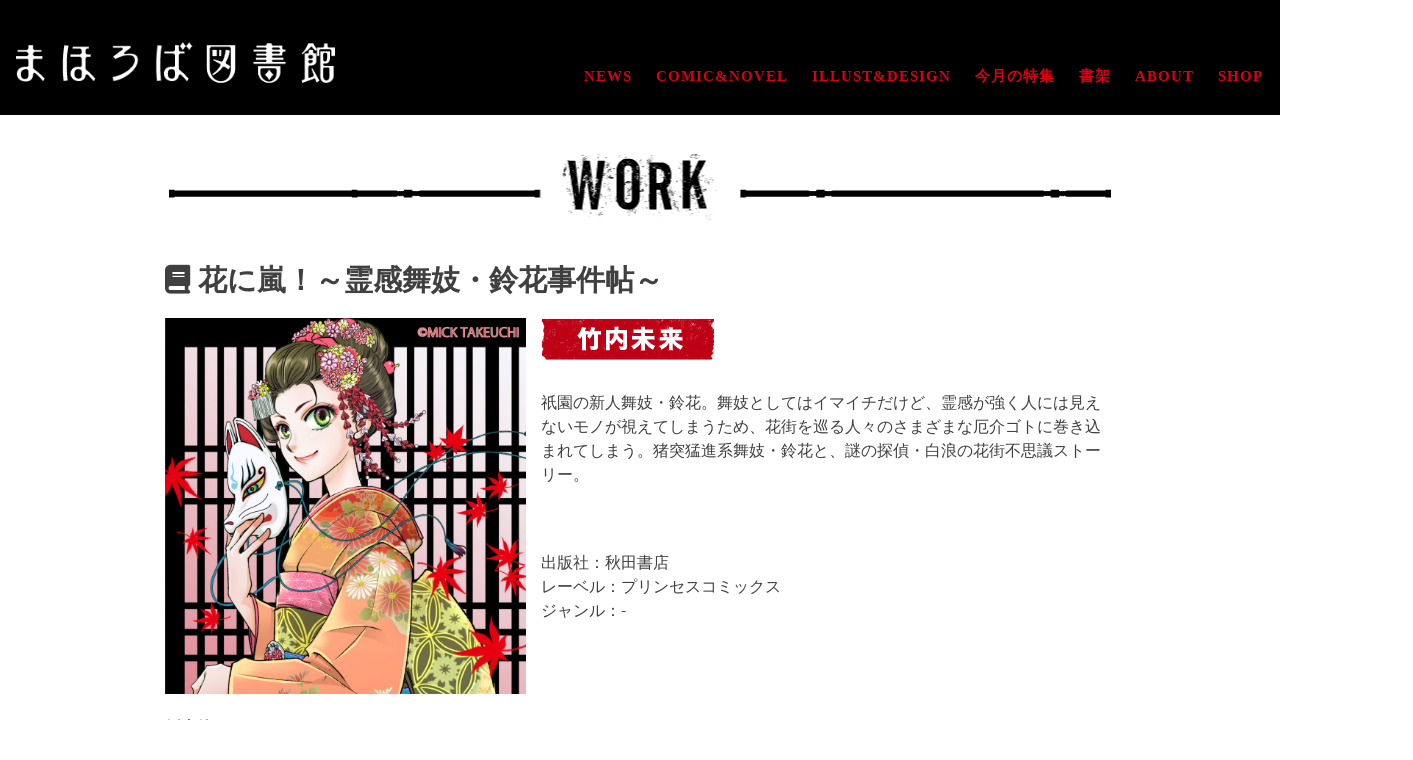

--- FILE ---
content_type: text/html; charset=UTF-8
request_url: https://24ku-mahoroba.com/work/hananiarashi/
body_size: 11503
content:

<!doctype html>
<html dir="ltr" lang="ja"
	prefix="og: https://ogp.me/ns#" >
<head>
	<meta charset="UTF-8">
	<meta name="viewport" content="width=device-width, initial-scale=1">
    <link rel="profile" href="https://gmpg.org/xfn/11">

	<title>花に嵐！～霊感舞妓・鈴花事件帖～ | まほろば図書館</title>

		<!-- All in One SEO 4.2.2 -->
		<meta name="robots" content="max-snippet:-1, max-image-preview:large, max-video-preview:-1" />
		<meta name="keywords" content="花に嵐！,まほろば図書館,一重夕子,香坂透,潮見知佳,篠崎一夜,滝口琳々,竹内未来,永久保貴一,やぎ,私屋カヲル" />
		<link rel="canonical" href="https://24ku-mahoroba.com/work/hananiarashi/" />
		<meta property="og:locale" content="ja_JP" />
		<meta property="og:site_name" content="まほろば図書館 | まほろば図書館。漫画家・小説家の合同ポータルサイト。一重夕子、香坂透、潮見知佳、篠崎一夜、滝口琳々、竹内未来、永久保貴一、やぎ、私屋カヲル。各作家の活動情報や作品リスト・特典企画のお知らせや、動画などを公開しています。" />
		<meta property="og:type" content="article" />
		<meta property="og:title" content="花に嵐！～霊感舞妓・鈴花事件帖～ | まほろば図書館" />
		<meta property="og:url" content="https://24ku-mahoroba.com/work/hananiarashi/" />
		<meta property="og:image" content="https://24ku-mahoroba.com/wp-content/uploads/2021/04/まほろばOCP.jpg" />
		<meta property="og:image:secure_url" content="https://24ku-mahoroba.com/wp-content/uploads/2021/04/まほろばOCP.jpg" />
		<meta property="og:image:width" content="1200" />
		<meta property="og:image:height" content="630" />
		<meta property="article:published_time" content="2020-12-21T09:00:27+00:00" />
		<meta property="article:modified_time" content="2024-12-03T04:34:22+00:00" />
		<meta name="twitter:card" content="summary_large_image" />
		<meta name="twitter:site" content="@tk_to_for" />
		<meta name="twitter:title" content="花に嵐！～霊感舞妓・鈴花事件帖～ | まほろば図書館" />
		<meta name="twitter:creator" content="@tk_to_for" />
		<meta name="twitter:image" content="https://24ku-mahoroba.com/wp-content/uploads/2021/04/まほろばOCP.jpg" />
		<script type="application/ld+json" class="aioseo-schema">
			{"@context":"https:\/\/schema.org","@graph":[{"@type":"WebSite","@id":"https:\/\/24ku-mahoroba.com\/#website","url":"https:\/\/24ku-mahoroba.com\/","name":"\u307e\u307b\u308d\u3070\u56f3\u66f8\u9928","description":"\u307e\u307b\u308d\u3070\u56f3\u66f8\u9928\u3002\u6f2b\u753b\u5bb6\u30fb\u5c0f\u8aac\u5bb6\u306e\u5408\u540c\u30dd\u30fc\u30bf\u30eb\u30b5\u30a4\u30c8\u3002\u4e00\u91cd\u5915\u5b50\u3001\u9999\u5742\u900f\u3001\u6f6e\u898b\u77e5\u4f73\u3001\u7be0\u5d0e\u4e00\u591c\u3001\u6edd\u53e3\u7433\u3005\u3001\u7af9\u5185\u672a\u6765\u3001\u6c38\u4e45\u4fdd\u8cb4\u4e00\u3001\u3084\u304e\u3001\u79c1\u5c4b\u30ab\u30f2\u30eb\u3002\u5404\u4f5c\u5bb6\u306e\u6d3b\u52d5\u60c5\u5831\u3084\u4f5c\u54c1\u30ea\u30b9\u30c8\u30fb\u7279\u5178\u4f01\u753b\u306e\u304a\u77e5\u3089\u305b\u3084\u3001\u52d5\u753b\u306a\u3069\u3092\u516c\u958b\u3057\u3066\u3044\u307e\u3059\u3002","inLanguage":"ja","publisher":{"@id":"https:\/\/24ku-mahoroba.com\/#organization"}},{"@type":"Organization","@id":"https:\/\/24ku-mahoroba.com\/#organization","name":"\u307e\u307b\u308d\u3070\u56f3\u66f8\u9928","url":"https:\/\/24ku-mahoroba.com\/","sameAs":["https:\/\/twitter.com\/tk_to_for","https:\/\/www.instagram.com\/tk_to_for\/"]},{"@type":"BreadcrumbList","@id":"https:\/\/24ku-mahoroba.com\/work\/hananiarashi\/#breadcrumblist","itemListElement":[{"@type":"ListItem","@id":"https:\/\/24ku-mahoroba.com\/#listItem","position":1,"item":{"@type":"WebPage","@id":"https:\/\/24ku-mahoroba.com\/","name":"\u30db\u30fc\u30e0","description":"\u307e\u307b\u308d\u3070\u56f3\u66f8\u9928\u3002\u6f2b\u753b\u5bb6\u30fb\u5c0f\u8aac\u5bb6\u306e\u5408\u540c\u30dd\u30fc\u30bf\u30eb\u30b5\u30a4\u30c8\u3002\u4e00\u91cd\u5915\u5b50\u3001\u9999\u5742\u900f\u3001\u6f6e\u898b\u77e5\u4f73\u3001\u7be0\u5d0e\u4e00\u591c\u3001\u6edd\u53e3\u7433\u3005\u3001\u7af9\u5185\u672a\u6765\u3001\u6c38\u4e45\u4fdd\u8cb4\u4e00\u3001\u3084\u304e\u3001\u79c1\u5c4b\u30ab\u30f2\u30eb\u3002\u5404\u4f5c\u5bb6\u306e\u6d3b\u52d5\u60c5\u5831\u3084\u4f5c\u54c1\u30ea\u30b9\u30c8\u30fb\u7279\u5178\u4f01\u753b\u306e\u304a\u77e5\u3089\u305b\u3084\u3001\u52d5\u753b\u306a\u3069\u3092\u516c\u958b\u3057\u3066\u3044\u307e\u3059\u3002","url":"https:\/\/24ku-mahoroba.com\/"},"nextItem":"https:\/\/24ku-mahoroba.com\/work\/hananiarashi\/#listItem"},{"@type":"ListItem","@id":"https:\/\/24ku-mahoroba.com\/work\/hananiarashi\/#listItem","position":2,"item":{"@type":"WebPage","@id":"https:\/\/24ku-mahoroba.com\/work\/hananiarashi\/","name":"\u82b1\u306b\u5d50\uff01\uff5e\u970a\u611f\u821e\u5993\u30fb\u9234\u82b1\u4e8b\u4ef6\u5e16\uff5e","url":"https:\/\/24ku-mahoroba.com\/work\/hananiarashi\/"},"previousItem":"https:\/\/24ku-mahoroba.com\/#listItem"}]},{"@type":"Person","@id":"https:\/\/24ku-mahoroba.com\/author\/mahoroba\/#author","url":"https:\/\/24ku-mahoroba.com\/author\/mahoroba\/","name":"mahoroba","image":{"@type":"ImageObject","@id":"https:\/\/24ku-mahoroba.com\/work\/hananiarashi\/#authorImage","url":"https:\/\/secure.gravatar.com\/avatar\/ddcf3d9a83697860e942df1b55e710aa?s=96&d=mm&r=g","width":96,"height":96,"caption":"mahoroba"}},{"@type":"WebPage","@id":"https:\/\/24ku-mahoroba.com\/work\/hananiarashi\/#webpage","url":"https:\/\/24ku-mahoroba.com\/work\/hananiarashi\/","name":"\u82b1\u306b\u5d50\uff01\uff5e\u970a\u611f\u821e\u5993\u30fb\u9234\u82b1\u4e8b\u4ef6\u5e16\uff5e | \u307e\u307b\u308d\u3070\u56f3\u66f8\u9928","inLanguage":"ja","isPartOf":{"@id":"https:\/\/24ku-mahoroba.com\/#website"},"breadcrumb":{"@id":"https:\/\/24ku-mahoroba.com\/work\/hananiarashi\/#breadcrumblist"},"author":"https:\/\/24ku-mahoroba.com\/author\/mahoroba\/#author","creator":"https:\/\/24ku-mahoroba.com\/author\/mahoroba\/#author","image":{"@type":"ImageObject","@id":"https:\/\/24ku-mahoroba.com\/#mainImage","url":"https:\/\/24ku-mahoroba.com\/wp-content\/uploads\/2020\/12\/\u82b1\u306b\u5d50-scaled.jpg","width":2455,"height":2560},"primaryImageOfPage":{"@id":"https:\/\/24ku-mahoroba.com\/work\/hananiarashi\/#mainImage"},"datePublished":"2020-12-21T09:00:27+09:00","dateModified":"2024-12-03T04:34:22+09:00"}]}
		</script>
		<!-- All in One SEO -->

<link rel='dns-prefetch' href='//static.addtoany.com' />
<link rel='dns-prefetch' href='//use.fontawesome.com' />
<link rel='dns-prefetch' href='//s.w.org' />
<link rel="alternate" type="application/rss+xml" title="まほろば図書館 &raquo; フィード" href="https://24ku-mahoroba.com/feed/" />
<link rel="alternate" type="application/rss+xml" title="まほろば図書館 &raquo; コメントフィード" href="https://24ku-mahoroba.com/comments/feed/" />
		<script>
			window._wpemojiSettings = {"baseUrl":"https:\/\/s.w.org\/images\/core\/emoji\/13.0.1\/72x72\/","ext":".png","svgUrl":"https:\/\/s.w.org\/images\/core\/emoji\/13.0.1\/svg\/","svgExt":".svg","source":{"concatemoji":"https:\/\/24ku-mahoroba.com\/wp-includes\/js\/wp-emoji-release.min.js?ver=5.6.16"}};
			!function(e,a,t){var n,r,o,i=a.createElement("canvas"),p=i.getContext&&i.getContext("2d");function s(e,t){var a=String.fromCharCode;p.clearRect(0,0,i.width,i.height),p.fillText(a.apply(this,e),0,0);e=i.toDataURL();return p.clearRect(0,0,i.width,i.height),p.fillText(a.apply(this,t),0,0),e===i.toDataURL()}function c(e){var t=a.createElement("script");t.src=e,t.defer=t.type="text/javascript",a.getElementsByTagName("head")[0].appendChild(t)}for(o=Array("flag","emoji"),t.supports={everything:!0,everythingExceptFlag:!0},r=0;r<o.length;r++)t.supports[o[r]]=function(e){if(!p||!p.fillText)return!1;switch(p.textBaseline="top",p.font="600 32px Arial",e){case"flag":return s([127987,65039,8205,9895,65039],[127987,65039,8203,9895,65039])?!1:!s([55356,56826,55356,56819],[55356,56826,8203,55356,56819])&&!s([55356,57332,56128,56423,56128,56418,56128,56421,56128,56430,56128,56423,56128,56447],[55356,57332,8203,56128,56423,8203,56128,56418,8203,56128,56421,8203,56128,56430,8203,56128,56423,8203,56128,56447]);case"emoji":return!s([55357,56424,8205,55356,57212],[55357,56424,8203,55356,57212])}return!1}(o[r]),t.supports.everything=t.supports.everything&&t.supports[o[r]],"flag"!==o[r]&&(t.supports.everythingExceptFlag=t.supports.everythingExceptFlag&&t.supports[o[r]]);t.supports.everythingExceptFlag=t.supports.everythingExceptFlag&&!t.supports.flag,t.DOMReady=!1,t.readyCallback=function(){t.DOMReady=!0},t.supports.everything||(n=function(){t.readyCallback()},a.addEventListener?(a.addEventListener("DOMContentLoaded",n,!1),e.addEventListener("load",n,!1)):(e.attachEvent("onload",n),a.attachEvent("onreadystatechange",function(){"complete"===a.readyState&&t.readyCallback()})),(n=t.source||{}).concatemoji?c(n.concatemoji):n.wpemoji&&n.twemoji&&(c(n.twemoji),c(n.wpemoji)))}(window,document,window._wpemojiSettings);
		</script>
		<style>
img.wp-smiley,
img.emoji {
	display: inline !important;
	border: none !important;
	box-shadow: none !important;
	height: 1em !important;
	width: 1em !important;
	margin: 0 .07em !important;
	vertical-align: -0.1em !important;
	background: none !important;
	padding: 0 !important;
}
</style>
	<link rel='stylesheet' id='sbi_styles-css'  href='https://24ku-mahoroba.com/wp-content/plugins/instagram-feed/css/sbi-styles.min.css?ver=6.1.6' media='all' />
<link rel='stylesheet' id='wp-block-library-css'  href='https://24ku-mahoroba.com/wp-includes/css/dist/block-library/style.min.css?ver=5.6.16' media='all' />
<link rel='stylesheet' id='mahorobalibrary-style-css'  href='https://24ku-mahoroba.com/wp-content/themes/mahorobalibrary/style.css?ver=202601142035' media='all' />
<link rel='stylesheet' id='dflip-icons-style-css'  href='https://24ku-mahoroba.com/wp-content/plugins/dflip/assets/css/themify-icons.min.css?ver=1.7.31' media='all' />
<link rel='stylesheet' id='dflip-style-css'  href='https://24ku-mahoroba.com/wp-content/plugins/dflip/assets/css/dflip.min.css?ver=1.7.31' media='all' />
<link rel='stylesheet' id='fancybox-css'  href='https://24ku-mahoroba.com/wp-content/plugins/easy-fancybox/css/jquery.fancybox.min.css?ver=1.3.24' media='screen' />
<link rel='stylesheet' id='font-awesome-official-css'  href='https://use.fontawesome.com/releases/v6.5.2/css/all.css' media='all' integrity="sha384-PPIZEGYM1v8zp5Py7UjFb79S58UeqCL9pYVnVPURKEqvioPROaVAJKKLzvH2rDnI" crossorigin="anonymous" />
<link rel='stylesheet' id='addtoany-css'  href='https://24ku-mahoroba.com/wp-content/plugins/add-to-any/addtoany.min.css?ver=1.16' media='all' />
<style id='addtoany-inline-css'>
@media screen and (max-width:980px){
.a2a_floating_style.a2a_vertical_style{display:none;}
}
</style>
<link rel='stylesheet' id='font-awesome-official-v4shim-css'  href='https://use.fontawesome.com/releases/v6.5.2/css/v4-shims.css' media='all' integrity="sha384-XyvK/kKwgVW+fuRkusfLgfhAMuaxLPSOY8W7wj8tUkf0Nr2WGHniPmpdu+cmPS5n" crossorigin="anonymous" />
<!--n2css--><script id='addtoany-core-js-before'>
window.a2a_config=window.a2a_config||{};a2a_config.callbacks=[];a2a_config.overlays=[];a2a_config.templates={};a2a_localize = {
	Share: "共有",
	Save: "ブックマーク",
	Subscribe: "購読",
	Email: "メール",
	Bookmark: "ブックマーク",
	ShowAll: "すべて表示する",
	ShowLess: "小さく表示する",
	FindServices: "サービスを探す",
	FindAnyServiceToAddTo: "追加するサービスを今すぐ探す",
	PoweredBy: "Powered by",
	ShareViaEmail: "メールでシェアする",
	SubscribeViaEmail: "メールで購読する",
	BookmarkInYourBrowser: "ブラウザにブックマーク",
	BookmarkInstructions: "このページをブックマークするには、 Ctrl+D または \u2318+D を押下。",
	AddToYourFavorites: "お気に入りに追加",
	SendFromWebOrProgram: "任意のメールアドレスまたはメールプログラムから送信",
	EmailProgram: "メールプログラム",
	More: "詳細&#8230;",
	ThanksForSharing: "共有ありがとうございます !",
	ThanksForFollowing: "フォローありがとうございます !"
};

a2a_config.callbacks.push({ready: function(){var d=document;function a(){var c,e=d.createElement("div");e.innerHTML="<div class=\"a2a_kit a2a_kit_size_32 a2a_floating_style a2a_vertical_style\" style=\"margin-left:-64px;top:100px;background-color:transparent;\"><a class=\"a2a_button_facebook\"><\/a><a class=\"a2a_button_twitter\"><\/a><a class=\"a2a_button_email\"><\/a><\/div>";c=d.querySelector("main, [role=\"main\"], article, .status-publish");if(c)c.appendChild(e.firstChild);a2a.init("page");}if("loading"!==d.readyState)a();else d.addEventListener("DOMContentLoaded",a,false);}});
a2a_config.icon_color="transparent,#000000";
</script>
<script async src='https://static.addtoany.com/menu/page.js' id='addtoany-core-js'></script>
<script src='https://24ku-mahoroba.com/wp-includes/js/jquery/jquery.min.js?ver=3.5.1' id='jquery-core-js'></script>
<script src='https://24ku-mahoroba.com/wp-includes/js/jquery/jquery-migrate.min.js?ver=3.3.2' id='jquery-migrate-js'></script>
<script async src='https://24ku-mahoroba.com/wp-content/plugins/add-to-any/addtoany.min.js?ver=1.1' id='addtoany-jquery-js'></script>
<link rel="https://api.w.org/" href="https://24ku-mahoroba.com/wp-json/" /><link rel="alternate" type="application/json" href="https://24ku-mahoroba.com/wp-json/wp/v2/work/377" /><link rel="EditURI" type="application/rsd+xml" title="RSD" href="https://24ku-mahoroba.com/xmlrpc.php?rsd" />
<link rel="wlwmanifest" type="application/wlwmanifest+xml" href="https://24ku-mahoroba.com/wp-includes/wlwmanifest.xml" /> 
<meta name="generator" content="WordPress 5.6.16" />
<link rel='shortlink' href='https://24ku-mahoroba.com/?p=377' />
<link rel="alternate" type="application/json+oembed" href="https://24ku-mahoroba.com/wp-json/oembed/1.0/embed?url=https%3A%2F%2F24ku-mahoroba.com%2Fwork%2Fhananiarashi%2F" />
<link rel="alternate" type="text/xml+oembed" href="https://24ku-mahoroba.com/wp-json/oembed/1.0/embed?url=https%3A%2F%2F24ku-mahoroba.com%2Fwork%2Fhananiarashi%2F&#038;format=xml" />
<meta name="cdp-version" content="1.3.0" /><script data-cfasync="false"> var dFlipLocation = "https://24ku-mahoroba.com/wp-content/plugins/dflip/assets/"; var dFlipWPGlobal = {"text":{"toggleSound":"Turn on\/off Sound","toggleThumbnails":"Toggle Thumbnails","toggleOutline":"Toggle Outline\/Bookmark","previousPage":"Previous Page","nextPage":"Next Page","toggleFullscreen":"Toggle Fullscreen","zoomIn":"Zoom In","zoomOut":"Zoom Out","toggleHelp":"Toggle Help","singlePageMode":"Single Page Mode","doublePageMode":"Double Page Mode","downloadPDFFile":"Download PDF File","gotoFirstPage":"Goto First Page","gotoLastPage":"Goto Last Page","share":"Share","mailSubject":"I wanted you to see this FlipBook","mailBody":"Check out this site {{url}}","loading":"Loading"},"moreControls":"download,pageMode,startPage,endPage,sound","hideControls":"zoomOut, zoomIn, share","scrollWheel":"false","backgroundColor":"#777","backgroundImage":"","height":"auto","paddingLeft":"20","paddingRight":"20","controlsPosition":"bottom","duration":"800","soundEnable":"false","enableDownload":"false","enableAnalytics":"false","webgl":"true","hard":"none","maxTextureSize":"1600","rangeChunkSize":"524288","disableRange":false,"zoomRatio":"1.5","stiffness":"3","pageMode":"0","singlePageMode":"0","pageSize":"0","autoPlay":"false","autoPlayDuration":"5000","autoPlayStart":"false","linkTarget":"2","sharePrefix":"flipbook-","pdfVersion":"default"};</script><style>.recentcomments a{display:inline !important;padding:0 !important;margin:0 !important;}</style><link rel="icon" href="https://24ku-mahoroba.com/wp-content/uploads/2021/02/cropped-favicon-32x32.png" sizes="32x32" />
<link rel="icon" href="https://24ku-mahoroba.com/wp-content/uploads/2021/02/cropped-favicon-192x192.png" sizes="192x192" />
<link rel="apple-touch-icon" href="https://24ku-mahoroba.com/wp-content/uploads/2021/02/cropped-favicon-180x180.png" />
<meta name="msapplication-TileImage" content="https://24ku-mahoroba.com/wp-content/uploads/2021/02/cropped-favicon-270x270.png" />

	<link rel="apple-touch-icon" href="https://24ku-mahoroba.com/wp-content/uploads/2021/02/apple-touch-icon.png" sizes="180x180">
	<link rel="icon" type="image/png" href="https://24ku-mahoroba.com/wp-content/uploads/2021/02/android-touch-icon.png" sizes="192x192">

	<script src="https://ajax.googleapis.com/ajax/libs/jquery/1.11.1/jquery.min.js"></script>
	<script src="https://cdnjs.cloudflare.com/ajax/libs/jquery-cookie/1.4.1/jquery.cookie.js"></script>
	<script>
	$(function() {
		$('.hamburger').click(function() {
			$(this).toggleClass('active');

			if ($(this).hasClass('active')) {
				$('.globalMenuSp').addClass('active');
			} else {
				$('.globalMenuSp').removeClass('active');
			}
		});

		
		$('a[href^=https]').not('[href*="'+location.hostname+'"]').attr('target', '_blank');
		$('a[href^=http]').not('[href*="'+location.hostname+'"]').attr('target', '_blank');
	});
	</script>

	<script type='text/javascript' src='//cdnjs.cloudflare.com/ajax/libs/bxslider/4.2.5/jquery.bxslider.min.js'></script>

	<!-- Global site tag (gtag.js) - Google Analytics -->
	<script async src="https://www.googletagmanager.com/gtag/js?id=G-7H68K5Y80C"></script>
	<script>
	  window.dataLayer = window.dataLayer || [];
	  function gtag(){dataLayer.push(arguments);}
	  gtag('js', new Date());

	  gtag('config', 'G-7H68K5Y80C');
	</script>
</head>
<body class="work-template-default single single-work postid-377" oncontextmenu="return false;" onselectstart="return false;" onmousedown="return false;">
<div id="page" class="site">
	<div id="head-area">
		<div class="contents">
			<header id="masthead" class="site-header">
				<div class="site-branding">
					<div id="logo"><h1 class="site-title"><a href="https://24ku-mahoroba.com/" rel="home"><img src="/wp-content/uploads/2020/11/logo.png" alt="まほろば図書館" /></a></h1></div>

					<div id="gnavi">
						<nav id="site-navigation" class="main-navigation">
							<button class="menu-toggle" aria-controls="primary-menu" aria-expanded="false">Primary Menu</button>
							<div class="menu-global-navi-container"><ul id="primary-menu" class="menu"><li id="menu-item-47" class="menu_2 menu-item menu-item-type-post_type menu-item-object-page current_page_parent menu-item-47"><a href="https://24ku-mahoroba.com/news/">NEWS</a></li>
<li id="menu-item-48" class="menu_3 menu-item menu-item-type-post_type menu-item-object-page menu-item-has-children menu-item-48"><a href="https://24ku-mahoroba.com/writer/">COMIC&#038;NOVEL</a>
<ul class="sub-menu">
	<li id="menu-item-790" class="menu-item menu-item-type-post_type menu-item-object-page menu-item-790"><a href="https://24ku-mahoroba.com/writer/writer01/">一重夕子</a></li>
	<li id="menu-item-791" class="menu-item menu-item-type-post_type menu-item-object-page menu-item-791"><a href="https://24ku-mahoroba.com/writer/writer02/">香坂透</a></li>
	<li id="menu-item-789" class="menu-item menu-item-type-post_type menu-item-object-page menu-item-789"><a href="https://24ku-mahoroba.com/writer/writer03/">潮見知佳</a></li>
	<li id="menu-item-788" class="menu-item menu-item-type-post_type menu-item-object-page menu-item-788"><a href="https://24ku-mahoroba.com/writer/writer04/">篠崎一夜</a></li>
	<li id="menu-item-787" class="menu-item menu-item-type-post_type menu-item-object-page menu-item-787"><a href="https://24ku-mahoroba.com/writer/writer05/">滝口琳々</a></li>
	<li id="menu-item-786" class="menu-item menu-item-type-post_type menu-item-object-page menu-item-786"><a href="https://24ku-mahoroba.com/writer/writer06/">竹内未来</a></li>
	<li id="menu-item-785" class="menu-item menu-item-type-post_type menu-item-object-page menu-item-785"><a href="https://24ku-mahoroba.com/writer/writer07/">永久保貴一</a></li>
	<li id="menu-item-2622" class="menu-item menu-item-type-post_type menu-item-object-page menu-item-2622"><a href="https://24ku-mahoroba.com/writer/writer12/">中津賢也</a></li>
	<li id="menu-item-2623" class="menu-item menu-item-type-post_type menu-item-object-page menu-item-2623"><a href="https://24ku-mahoroba.com/writer/writer11/">浜田翔子</a></li>
	<li id="menu-item-784" class="menu-item menu-item-type-post_type menu-item-object-page menu-item-784"><a href="https://24ku-mahoroba.com/writer/writer08/">やぎ</a></li>
	<li id="menu-item-783" class="menu-item menu-item-type-post_type menu-item-object-page menu-item-783"><a href="https://24ku-mahoroba.com/writer/writer09/">私屋カヲル</a></li>
</ul>
</li>
<li id="menu-item-2764" class="menu-item menu-item-type-post_type menu-item-object-page menu-item-has-children menu-item-2764"><a href="https://24ku-mahoroba.com/creator/">ILLUST&#038;DESIGN</a>
<ul class="sub-menu">
	<li id="menu-item-2768" class="menu-item menu-item-type-post_type menu-item-object-page menu-item-2768"><a href="https://24ku-mahoroba.com/creator/creator01/">逢坂いつき</a></li>
	<li id="menu-item-2812" class="menu-item menu-item-type-post_type menu-item-object-page menu-item-2812"><a href="https://24ku-mahoroba.com/creator/creator02/">黒色のばぶ</a></li>
	<li id="menu-item-2811" class="menu-item menu-item-type-post_type menu-item-object-page menu-item-2811"><a href="https://24ku-mahoroba.com/creator/creator03/">CANACO</a></li>
</ul>
</li>
<li id="menu-item-49" class="menu_4 menu-item menu-item-type-post_type menu-item-object-page menu-item-has-children menu-item-49"><a href="https://24ku-mahoroba.com/pickup/">今月の特集</a>
<ul class="sub-menu">
	<li id="menu-item-1673" class="menu-item menu-item-type-post_type menu-item-object-page menu-item-1673"><a href="https://24ku-mahoroba.com/pickup/">ロマンス特集</a></li>
	<li id="menu-item-2052" class="menu-item menu-item-type-post_type menu-item-object-page menu-item-2052"><a href="https://24ku-mahoroba.com/pickup/pickup_10/">学園もの</a></li>
	<li id="menu-item-1846" class="menu-item menu-item-type-post_type menu-item-object-page menu-item-1846"><a href="https://24ku-mahoroba.com/pickup/pickup_9/">コメディ特集</a></li>
	<li id="menu-item-1837" class="menu-item menu-item-type-post_type menu-item-object-page menu-item-1837"><a href="https://24ku-mahoroba.com/pickup/pickup_8/">お仕事特集</a></li>
	<li id="menu-item-1677" class="menu-item menu-item-type-post_type menu-item-object-page menu-item-1677"><a href="https://24ku-mahoroba.com/pickup/pickup_7/">アクション</a></li>
	<li id="menu-item-1674" class="menu-item menu-item-type-post_type menu-item-object-page menu-item-1674"><a href="https://24ku-mahoroba.com/pickup/pickup_6/">エッセイ・実録</a></li>
	<li id="menu-item-1502" class="menu-item menu-item-type-post_type menu-item-object-page menu-item-1502"><a href="https://24ku-mahoroba.com/pickup/pickup_5/">人外特集</a></li>
	<li id="menu-item-1455" class="menu-item menu-item-type-post_type menu-item-object-page menu-item-1455"><a href="https://24ku-mahoroba.com/pickup/pickup_4/">BL特集</a></li>
	<li id="menu-item-1456" class="menu-item menu-item-type-post_type menu-item-object-page menu-item-1456"><a href="https://24ku-mahoroba.com/pickup/pickup_3/">異世界・ファンタジー</a></li>
	<li id="menu-item-1391" class="menu-item menu-item-type-post_type menu-item-object-page menu-item-1391"><a href="https://24ku-mahoroba.com/pickup/pickup_1/">背筋も凍るこわーい話</a></li>
</ul>
</li>
<li id="menu-item-1813" class="menu-item menu-item-type-post_type menu-item-object-page menu-item-1813"><a href="https://24ku-mahoroba.com/bookshelf/">書架</a></li>
<li id="menu-item-962" class="menu-item menu-item-type-post_type menu-item-object-page menu-item-has-children menu-item-962"><a href="https://24ku-mahoroba.com/about/">ABOUT</a>
<ul class="sub-menu">
	<li id="menu-item-2784" class="menu-item menu-item-type-post_type menu-item-object-page menu-item-2784"><a href="https://24ku-mahoroba.com/about/">まほろば図書館とは？</a></li>
	<li id="menu-item-50" class="menu_5 menu-item menu-item-type-post_type menu-item-object-page menu-item-50"><a href="https://24ku-mahoroba.com/librarian/">司書紹介</a></li>
</ul>
</li>
<li id="menu-item-2368" class="menu-item menu-item-type-custom menu-item-object-custom menu-item-2368"><a href="https://mahorobalibrary.booth.pm/">SHOP</a></li>
</ul></div>						</nav><!-- #site-navigation -->
						
						<div id="wrapper">
							<div class="hamburger">
							  <span></span>
							  <span></span>
							  <span></span>
							</div>
		
							<nav class="globalMenuSp">
								<ul>
									<li><a href="/">ホーム</a></li>
									<li><a href="/news/">NEWS</a></li>
									<li><a href="/writer/">COMIC&NOVEL</a></li>
									<li><a href="/creator/">ILLUST&DESIGN</a></li>
									<li><a href="/pickup/">今月の特集</a></li>
									<li><a href="/bookshelf/">書架</a></li>
									<li><a href="/about/">まほろば図書館とは？</a></li>
									<li><a href="/librarian/">司書紹介</a></li>
									<li><a href="https://mahorobalibrary.booth.pm/">SHOP</a></li>
								  </ul>
							</nav>
						</div>
					</div>
				</div><!-- .site-branding -->
			</header><!-- #masthead -->
		</div><!-- .contents -->
	</div><!-- #head-area -->
	<main id="primary" class="site-main">

		
<article id="post-377" class="post-377 work type-work status-publish has-post-thumbnail hentry work_writer-writer06 work_pickup-pickup_8">

	
    <div class="contents">
		<div class="entry-content clearfix">
			<div class="work-list">
				<h2><img class="pc" src="/wp-content/uploads/2020/11/ttl_work.png" alt="作品一覧"></h2>
				<h2><img class="sp" src="/wp-content/uploads/2020/11/ttl_work_sp.png" alt="作品一覧"></h2>

				

				<div class="work-box">
					<h3><i class="fas fa-book fa-1x"></i> 花に嵐！～霊感舞妓・鈴花事件帖～</h3>
					<div class="work-detail">
						<figure><img src="https://24ku-mahoroba.com/wp-content/uploads/2020/12/花に嵐-982x1024.jpg" alt="" /></figure><p class='sp-txt-center'><a href="/writer/writer06/"><img src="/wp-content/uploads/2020/11/writer06.png" alt="竹内未来" class='name_tag' /></a></p>
						<p id="viewer-1ut6d" class="XzvDs _208Ie ljrnk blog-post-text-font blog-post-text-color _2QAo- _25MYV _1Fao9 ljrnk public-DraftStyleDefault-block-depth0 public-DraftStyleDefault-text-ltr"><span class="vkIF2 public-DraftStyleDefault-ltr">祇園の新人舞妓・鈴花。舞妓としてはイマイチだけど、霊感が強く人には見えないモノが視えてしまうため、花街を巡る人々のさまざまな厄介ゴトに巻き込まれてしまう。猪突猛進系舞妓・鈴花と、謎の探偵・白浪の花街不思議ストーリー。</span></p>
<div id="viewer-d88tq" class="XzvDs _208Ie ljrnk blog-post-text-font blog-post-text-color _2QAo- _25MYV _1Fao9 ljrnk public-DraftStyleDefault-block-depth0 public-DraftStyleDefault-text-ltr"><span class="vkIF2 public-DraftStyleDefault-ltr"> </span></div>
<p class="XzvDs _208Ie ljrnk blog-post-text-font blog-post-text-color _2QAo- _25MYV _1Fao9 ljrnk public-DraftStyleDefault-block-depth0 public-DraftStyleDefault-text-ltr">出版社：秋田書店<br />
レーベル：プリンセスコミックス<br />
ジャンル：-</p>
<p><span id="more-377"></span></p>
<h2></h2>
<p><span class="vkIF2 public-DraftStyleDefault-ltr"><strong><u class="sDZYg">紙書籍</u></strong></span></p>
<p><a href="https://www.e-hon.ne.jp/bec/SA/Detail?refShinCode=0100000000000007394529&amp;Action_id=121&amp;Sza_id=G1"></a><a href="https://www.amazon.co.jp/%E8%8A%B1%E3%81%AB%E5%B5%90-%E9%9C%8A%E6%84%9F%E8%88%9E%E5%A6%93%E3%83%BB%E9%88%B4%E8%8A%B1%E4%BA%8B%E4%BB%B6%E5%B8%96-%E3%83%97%E3%83%AA%E3%83%B3%E3%82%BB%E3%82%B9%E3%82%B3%E3%83%9F%E3%83%83%E3%82%AF%E3%82%B9-%E7%AB%B9%E5%86%85-%E6%9C%AA%E6%9D%A5/dp/4253195598/ref=sr_1_1?__mk_ja_JP=%E3%82%AB%E3%82%BF%E3%82%AB%E3%83%8A&amp;crid=2D4KJ3G9OP71E&amp;keywords=%E8%8A%B1%E3%81%AB%E5%B5%90+%E7%AB%B9%E5%86%85%E6%9C%AA%E6%9D%A5&amp;qid=1677116870&amp;sprefix=%E8%8A%B1%E3%81%AB%E5%B5%90+%E7%AB%B9%E5%86%85%E6%9C%AA%E6%9D%A5%2Caps%2C150&amp;sr=8-1"><img loading="lazy" src="https://24ku-mahoroba.com/wp-content/uploads/2020/12/bnr_amazon.png" alt="" class="alignnone size-full wp-image-289" width="230" height="50" /></a></p>
<p><span class="vkIF2 public-DraftStyleDefault-ltr"><strong><u class="sDZYg">電子書籍</u></strong></span></p>
<p><a href="https://www.amazon.co.jp/%E8%8A%B1%E3%81%AB%E5%B5%90%EF%BC%81%EF%BD%9E%E9%9C%8A%E6%84%9F%E8%88%9E%E5%A6%93%E3%83%BB%E9%88%B4%E8%8A%B1%E4%BA%8B%E4%BB%B6%E5%B8%96%EF%BD%9E-%E7%AB%B9%E5%86%85%E6%9C%AA%E6%9D%A5-ebook/dp/B09GJSL2DR/ref=sr_1_3?__mk_ja_JP=%E3%82%AB%E3%82%BF%E3%82%AB%E3%83%8A&amp;dchild=1&amp;keywords=%E7%AB%B9%E5%86%85%E6%9C%AA%E6%9D%A5&amp;qid=1632672423&amp;sr=8-3"><img loading="lazy" src="https://24ku-mahoroba.com/wp-content/uploads/2020/12/bnr_amazonkindle.png" alt="" class="alignnone size-full wp-image-285" width="230" height="50" /></a> <a href="https://bookwalker.jp/deb1eddb35-1270-4ca8-9396-fd76d23914f6/"><img loading="lazy" src="https://24ku-mahoroba.com/wp-content/uploads/2021/01/bnr_bookwalker.png" alt="" width="230" height="50" class="alignnone  wp-image-1503" srcset="https://24ku-mahoroba.com/wp-content/uploads/2021/01/bnr_bookwalker.png 750w, https://24ku-mahoroba.com/wp-content/uploads/2021/01/bnr_bookwalker-300x65.png 300w" sizes="(max-width: 230px) 100vw, 230px" /></a> <a href="https://books.rakuten.co.jp/rk/5e4ce752e6113817a2f504bdd361aab9/?l-id=search-c-item-text-02"><img loading="lazy" src="https://24ku-mahoroba.com/wp-content/uploads/2020/12/bnr_rakutenkobo.png" alt="" class="alignnone size-full wp-image-285" width="230" height="50" /></a> <a href="https://booklive.jp/product/index/title_id/1015332/vol_no/001"><img loading="lazy" src="https://24ku-mahoroba.com/wp-content/uploads/2020/12/bnr_booklive.png" alt="" class="alignnone size-full wp-image-283" width="230" height="50" /></a> <a href="https://ebookjapan.yahoo.co.jp/books/656553/"><img loading="lazy" src="https://24ku-mahoroba.com/wp-content/uploads/2020/12/bnr_ebook.png" alt="" class="alignnone size-full wp-image-282" width="230" height="50" /></a> <a href="https://book.dmm.com/detail/k804annbn03656/?i3_ref=search&amp;i3_ord=1"><img loading="lazy" src="https://24ku-mahoroba.com/wp-content/uploads/2020/12/bnr_dmm.png" alt="" class="alignnone size-full wp-image-280" width="230" height="50" /></a> <a href="https://renta.papy.co.jp/renta/sc/frm/item/279083/"><img loading="lazy" src="https://24ku-mahoroba.com/wp-content/uploads/2020/12/bnr_renta.png" alt="" class="alignnone size-full wp-image-281" width="230" height="50" /></a> <a href="https://www.cmoa.jp/title/229935/"><img loading="lazy" src="https://24ku-mahoroba.com/wp-content/uploads/2020/12/bnr_ji-moa.png" alt="" class="alignnone size-full wp-image-285" width="230" height="50" /></a> <a href="https://manga.line.me/book/product_list?product_id=1015332"><img loading="lazy" src="https://24ku-mahoroba.com/wp-content/uploads/2020/12/bnr_linemanga.png" alt="" class="alignnone size-full wp-image-285" width="230" height="50" /></a> <a href="https://comic.pixiv.net/store/products/1015332"><img loading="lazy" src="https://24ku-mahoroba.com/wp-content/uploads/2021/01/bnr_pixivcomic.png" alt="" width="230" height="50" class="alignnone  wp-image-1890" srcset="https://24ku-mahoroba.com/wp-content/uploads/2021/01/bnr_pixivcomic.png 750w, https://24ku-mahoroba.com/wp-content/uploads/2021/01/bnr_pixivcomic-300x65.png 300w" sizes="(max-width: 230px) 100vw, 230px" /></a> <a href="https://honto.jp/ebook/pd_31240580.html"><img loading="lazy" src="https://24ku-mahoroba.com/wp-content/uploads/2020/12/bnr_honto.png" alt="" class="alignnone size-full wp-image-285" width="230" height="50" /></a> <a href="https://bookpass.auone.jp/pack/detail/?iid=BT000101533200100101&amp;tab=1&amp;cs=&amp;pos=2&amp;ajb=2"><img loading="lazy" src="https://24ku-mahoroba.com/wp-content/uploads/2021/09/bnr_bookpass.png" alt="" width="230" height="50" class="alignnone  wp-image-1611" srcset="https://24ku-mahoroba.com/wp-content/uploads/2021/09/bnr_bookpass.png 750w, https://24ku-mahoroba.com/wp-content/uploads/2021/09/bnr_bookpass-300x65.png 300w" sizes="(max-width: 230px) 100vw, 230px" /></a> <a href="https://www.comico.jp/store/50039952/"><img loading="lazy" src="https://24ku-mahoroba.com/wp-content/uploads/2021/01/bnr_comico.png" alt="" width="230" height="50" class="alignnone  wp-image-1669" srcset="https://24ku-mahoroba.com/wp-content/uploads/2021/01/bnr_comico.png 750w, https://24ku-mahoroba.com/wp-content/uploads/2021/01/bnr_comico-300x65.png 300w" sizes="(max-width: 230px) 100vw, 230px" /></a></p>
<div class="addtoany_shortcode"><div class="a2a_kit a2a_kit_size_28 addtoany_list" data-a2a-url="https://24ku-mahoroba.com/work/hananiarashi/" data-a2a-title="花に嵐！～霊感舞妓・鈴花事件帖～"><a class="a2a_button_facebook" href="https://www.addtoany.com/add_to/facebook?linkurl=https%3A%2F%2F24ku-mahoroba.com%2Fwork%2Fhananiarashi%2F&amp;linkname=%E8%8A%B1%E3%81%AB%E5%B5%90%EF%BC%81%EF%BD%9E%E9%9C%8A%E6%84%9F%E8%88%9E%E5%A6%93%E3%83%BB%E9%88%B4%E8%8A%B1%E4%BA%8B%E4%BB%B6%E5%B8%96%EF%BD%9E" title="Facebook" rel="nofollow noopener" target="_blank"></a><a class="a2a_button_twitter" href="https://www.addtoany.com/add_to/twitter?linkurl=https%3A%2F%2F24ku-mahoroba.com%2Fwork%2Fhananiarashi%2F&amp;linkname=%E8%8A%B1%E3%81%AB%E5%B5%90%EF%BC%81%EF%BD%9E%E9%9C%8A%E6%84%9F%E8%88%9E%E5%A6%93%E3%83%BB%E9%88%B4%E8%8A%B1%E4%BA%8B%E4%BB%B6%E5%B8%96%EF%BD%9E" title="Twitter" rel="nofollow noopener" target="_blank"></a><a class="a2a_button_email" href="https://www.addtoany.com/add_to/email?linkurl=https%3A%2F%2F24ku-mahoroba.com%2Fwork%2Fhananiarashi%2F&amp;linkname=%E8%8A%B1%E3%81%AB%E5%B5%90%EF%BC%81%EF%BD%9E%E9%9C%8A%E6%84%9F%E8%88%9E%E5%A6%93%E3%83%BB%E9%88%B4%E8%8A%B1%E4%BA%8B%E4%BB%B6%E5%B8%96%EF%BD%9E" title="Email" rel="nofollow noopener" target="_blank"></a></div></div>					</div>
				</div>
			</div><!-- .news-list -->
		</div><!-- .entry-content -->
		


						<!-- <div class="pager">
					<ul class="pagination"> -->
									<!-- 	</ul>
				</div> -->
</div>
		
		<footer class="entry-footer">
			<div style="margin-bottom:30px;"><a href="https://twitter.com/tk_to_for" target="_blank"><i class="fab fa-twitter fa-3x" style="color:#000;margin-right:5px;"></i></a> <a href="https://www.instagram.com/mahoroba_library" target="_blank"><i class="fab fa-instagram fa-3x" style="color:#000;margin-left:5px;margin-right:5px;"></i></a> <a href="https://youtube.com/channel/UCo63Bwf9-F1c7G-nXykTEJg" target="_blank"><i class="fab fa-youtube fa-3x" style="color:#000;margin-left:5px;"></i></a></div>
			当サイトの内容、テキスト、画像等の無断転載・無断使用を固く禁じます。<br />
			Unauthorized copying and replication of the contents of this site, text and images are strictly prohibited.<br />
			严禁未经授权复制或使用本网站的内容，文字，图像等。
		</footer>
    </div><!-- .contents -->
	<div id="footer_copy">©2026 まほろば図書館</div>
</article><!-- #post-377 -->

	</main><!-- #main -->


	<footer id="colophon" class="site-footer">
		<div class="site-info">
			<!--<a href="">-->
							<!--</a>
			<span class="sep"> | </span>-->
						<!--</div>--><!-- .site-info -->
	</footer><!-- #colophon -->
</div><!-- #page -->

<!-- Instagram Feed JS -->
<script type="text/javascript">
var sbiajaxurl = "https://24ku-mahoroba.com/wp-admin/admin-ajax.php";
</script>
<script src='https://24ku-mahoroba.com/wp-content/themes/mahorobalibrary/js/navigation.js?ver=202601142035' id='mahorobalibrary-navigation-js'></script>
<script src='https://24ku-mahoroba.com/wp-content/plugins/dflip/assets/js/dflip.min.js?ver=1.7.31' id='dflip-script-js'></script>
<script src='https://24ku-mahoroba.com/wp-content/plugins/easy-fancybox/js/jquery.fancybox.min.js?ver=1.3.24' id='jquery-fancybox-js'></script>
<script id='jquery-fancybox-js-after'>
var fb_timeout, fb_opts={'overlayShow':true,'hideOnOverlayClick':true,'showCloseButton':true,'margin':20,'centerOnScroll':false,'enableEscapeButton':true,'autoScale':true };
if(typeof easy_fancybox_handler==='undefined'){
var easy_fancybox_handler=function(){
jQuery('.nofancybox,a.wp-block-file__button,a.pin-it-button,a[href*="pinterest.com/pin/create"],a[href*="facebook.com/share"],a[href*="twitter.com/share"]').addClass('nolightbox');
/* IMG */
var fb_IMG_select='a[href*=".jpg"]:not(.nolightbox,li.nolightbox>a),area[href*=".jpg"]:not(.nolightbox),a[href*=".jpeg"]:not(.nolightbox,li.nolightbox>a),area[href*=".jpeg"]:not(.nolightbox),a[href*=".png"]:not(.nolightbox,li.nolightbox>a),area[href*=".png"]:not(.nolightbox),a[href*=".webp"]:not(.nolightbox,li.nolightbox>a),area[href*=".webp"]:not(.nolightbox)';
jQuery(fb_IMG_select).addClass('fancybox image');
var fb_IMG_sections=jQuery('.gallery,.wp-block-gallery,.tiled-gallery,.wp-block-jetpack-tiled-gallery');
fb_IMG_sections.each(function(){jQuery(this).find(fb_IMG_select).attr('rel','gallery-'+fb_IMG_sections.index(this));});
jQuery('a.fancybox,area.fancybox,li.fancybox a').each(function(){jQuery(this).fancybox(jQuery.extend({},fb_opts,{'transitionIn':'elastic','easingIn':'easeOutBack','transitionOut':'elastic','easingOut':'easeInBack','opacity':false,'hideOnContentClick':false,'titleShow':true,'titlePosition':'over','titleFromAlt':true,'showNavArrows':true,'enableKeyboardNav':true,'cyclic':false}))});};
jQuery('a.fancybox-close').on('click',function(e){e.preventDefault();jQuery.fancybox.close()});
};
var easy_fancybox_auto=function(){setTimeout(function(){jQuery('#fancybox-auto').trigger('click')},1000);};
jQuery(easy_fancybox_handler);jQuery(document).on('post-load',easy_fancybox_handler);
jQuery(easy_fancybox_auto);
</script>
<script src='https://24ku-mahoroba.com/wp-content/plugins/easy-fancybox/js/jquery.easing.min.js?ver=1.4.1' id='jquery-easing-js'></script>
<script src='https://24ku-mahoroba.com/wp-content/plugins/easy-fancybox/js/jquery.mousewheel.min.js?ver=3.1.13' id='jquery-mousewheel-js'></script>
<script src='https://24ku-mahoroba.com/wp-includes/js/wp-embed.min.js?ver=5.6.16' id='wp-embed-js'></script>

</body>
</html>


--- FILE ---
content_type: text/css
request_url: https://24ku-mahoroba.com/wp-content/themes/mahorobalibrary/style.css?ver=202601142035
body_size: 10077
content:
/*!
Theme Name: mahorobalibrary
Theme URI: http://underscores.me/
Author: Underscores.me
Author URI: http://underscores.me/
Description: Description
Version: 1.0.0
Tested up to: 5.4
Requires PHP: 5.6
License: GNU General Public License v2 or later
License URI: LICENSE
Text Domain: mahorobalibrary
Tags: custom-background, custom-logo, custom-menu, featured-images, threaded-comments, translation-ready

This theme, like WordPress, is licensed under the GPL.
Use it to make something cool, have fun, and share what you've learned.

mahorobalibrary is based on Underscores https://underscores.me/, (C) 2012-2020 Automattic, Inc.
Underscores is distributed under the terms of the GNU GPL v2 or later.

Normalizing styles have been helped along thanks to the fine work of
Nicolas Gallagher and Jonathan Neal https://necolas.github.io/normalize.css/
*/

/*--------------------------------------------------------------
>>> TABLE OF CONTENTS:
----------------------------------------------------------------
# Generic
	- Normalize
	- Box sizing
# Base
	- Typography
	- Elements
	- Links
	- Forms
## Layouts
# Components
	- Navigation
	- Posts and pages
	- Comments
	- Widgets
	- Media
	- Captions
	- Galleries
# plugins
	- Jetpack infinite scroll
# Utilities
	- Accessibility
	- Alignments

--------------------------------------------------------------*/

/*--------------------------------------------------------------
# Generic
--------------------------------------------------------------*/

/* Normalize
--------------------------------------------- */

/*! normalize.css v8.0.1 | MIT License | github.com/necolas/normalize.css */

/* Document
	 ========================================================================== */

/**
 * 1. Correct the line height in all browsers.
 * 2. Prevent adjustments of font size after orientation changes in iOS.
 */
 html {
	line-height: 1.15;
	-webkit-text-size-adjust: 100%;
    margin: 0;
    padding: 0;
}

/* Sections
	 ========================================================================== */

/**
 * Remove the margin in all browsers.
 */
body {
    margin: 0;
    padding: 0;
	overflow-x: hidden;
}

/**
 * Render the `main` element consistently in IE.
 */
main {
	display: block;
}

/**
 * Correct the font size and margin on `h1` elements within `section` and
 * `article` contexts in Chrome, Firefox, and Safari.
 */
h1 {
	font-size: 2em;
	margin: 0.67em 0;
}

/* Grouping content
	 ========================================================================== */

/**
 * 1. Add the correct box sizing in Firefox.
 * 2. Show the overflow in Edge and IE.
 */
hr {
	box-sizing: content-box;
	height: 0;
	overflow: visible;
}

/**
 * 1. Correct the inheritance and scaling of font size in all browsers.
 * 2. Correct the odd `em` font sizing in all browsers.
 */
pre {
	/* font-family: monospace, monospace; */
	font-size: 1em;
}

/* Text-level semantics
	 ========================================================================== */

/**
 * Remove the gray background on active links in IE 10.
 */
a {
	background-color: transparent;
}

/**
 * 1. Remove the bottom border in Chrome 57-
 * 2. Add the correct text decoration in Chrome, Edge, IE, Opera, and Safari.
 */
abbr[title] {
	border-bottom: none;
	text-decoration: underline;
	text-decoration: underline dotted;
}

/**
 * Add the correct font weight in Chrome, Edge, and Safari.
 */
b,
strong {
	font-weight: bolder;
}

/**
 * 1. Correct the inheritance and scaling of font size in all browsers.
 * 2. Correct the odd `em` font sizing in all browsers.
 */
code,
kbd,
samp {
	/* font-family: monospace, monospace; */
	font-size: 1em;
}

/**
 * Add the correct font size in all browsers.
 */
small {
	font-size: 80%;
}

/**
 * Prevent `sub` and `sup` elements from affecting the line height in
 * all browsers.
 */
sub,
sup {
	font-size: 75%;
	line-height: 0;
	position: relative;
	vertical-align: baseline;
}

sub {
	bottom: -0.25em;
}

sup {
	top: -0.5em;
}

/* Embedded content
	 ========================================================================== */

/**
 * Remove the border on images inside links in IE 10.
 */
img {
	border-style: none;
}

/* Forms
	 ========================================================================== */

/**
 * 1. Change the font styles in all browsers.
 * 2. Remove the margin in Firefox and Safari.
 */
button,
input,
optgroup,
select,
textarea {
	font-family: inherit;
	font-size: 100%;
	line-height: 1.15;
	margin: 0;
}

/**
 * Show the overflow in IE.
 * 1. Show the overflow in Edge.
 */
button,
input {
	overflow: visible;
}

/**
 * Remove the inheritance of text transform in Edge, Firefox, and IE.
 * 1. Remove the inheritance of text transform in Firefox.
 */
button,
select {
	text-transform: none;
}

/**
 * Correct the inability to style clickable types in iOS and Safari.
 */
button,
[type="button"],
[type="reset"],
[type="submit"] {
	-webkit-appearance: button;
}

/**
 * Remove the inner border and padding in Firefox.
 */
button::-moz-focus-inner,
[type="button"]::-moz-focus-inner,
[type="reset"]::-moz-focus-inner,
[type="submit"]::-moz-focus-inner {
	border-style: none;
	padding: 0;
}

/**
 * Restore the focus styles unset by the previous rule.
 */
button:-moz-focusring,
[type="button"]:-moz-focusring,
[type="reset"]:-moz-focusring,
[type="submit"]:-moz-focusring {
	outline: 1px dotted ButtonText;
}

/**
 * Correct the padding in Firefox.
 */
fieldset {
	padding: 0.35em 0.75em 0.625em;
}

/**
 * 1. Correct the text wrapping in Edge and IE.
 * 2. Correct the color inheritance from `fieldset` elements in IE.
 * 3. Remove the padding so developers are not caught out when they zero out
 *		`fieldset` elements in all browsers.
 */
legend {
	box-sizing: border-box;
	color: inherit;
	display: table;
	max-width: 100%;
	padding: 0;
	white-space: normal;
}

/**
 * Add the correct vertical alignment in Chrome, Firefox, and Opera.
 */
progress {
	vertical-align: baseline;
}

/**
 * Remove the default vertical scrollbar in IE 10+.
 */
textarea {
	overflow: auto;
}

/**
 * 1. Add the correct box sizing in IE 10.
 * 2. Remove the padding in IE 10.
 */
[type="checkbox"],
[type="radio"] {
	box-sizing: border-box;
	padding: 0;
}

/**
 * Correct the cursor style of increment and decrement buttons in Chrome.
 */
[type="number"]::-webkit-inner-spin-button,
[type="number"]::-webkit-outer-spin-button {
	height: auto;
}

/**
 * 1. Correct the odd appearance in Chrome and Safari.
 * 2. Correct the outline style in Safari.
 */
[type="search"] {
	-webkit-appearance: textfield;
	outline-offset: -2px;
}

/**
 * Remove the inner padding in Chrome and Safari on macOS.
 */
[type="search"]::-webkit-search-decoration {
	-webkit-appearance: none;
}

/**
 * 1. Correct the inability to style clickable types in iOS and Safari.
 * 2. Change font properties to `inherit` in Safari.
 */
::-webkit-file-upload-button {
	-webkit-appearance: button;
	font: inherit;
}

/* Interactive
	 ========================================================================== */

/*
 * Add the correct display in Edge, IE 10+, and Firefox.
 */
details {
	display: block;
}

/*
 * Add the correct display in all browsers.
 */
summary {
	display: list-item;
}

/* Misc
	 ========================================================================== */

/**
 * Add the correct display in IE 10+.
 */
template {
	display: none;
}

/**
 * Add the correct display in IE 10.
 */
[hidden] {
	display: none;
}

/* Box sizing
--------------------------------------------- */

/* Inherit box-sizing to more easily change it's value on a component level.
@link http://css-tricks.com/inheriting-box-sizing-probably-slightly-better-best-practice/ */
*,
*::before,
*::after {
	box-sizing: inherit;
}

html {
	box-sizing: border-box;
}

/*--------------------------------------------------------------
# Base
--------------------------------------------------------------*/

/* Typography
--------------------------------------------- */
body,
button,
input,
select,
optgroup,
textarea {
	color: #404040;
	/* font-family: -apple-system, BlinkMacSystemFont, "Segoe UI", Roboto, Oxygen-Sans, Ubuntu, Cantarell, "Helvetica Neue", sans-serif; */
	font-size: 1rem;
	line-height: 1.5;
	word-wrap: break-word;
}

h1,
h2,
h3,
h4,
h5,
h6 {
	clear: both;
}

p {
	margin-bottom: 1.5em;
}

dfn,
cite,
em,
i {
	font-style: italic;
}

blockquote {
	margin: 0 1.5em;
}

address {
	margin: 0 0 1.5em;
}

pre {
	background: #eee;
	/* font-family: "Courier 10 Pitch", courier, monospace; */
	line-height: 1.6;
	margin-bottom: 1.6em;
	max-width: 100%;
	overflow: auto;
	padding: 1.6em;
}

code,
kbd,
tt,
var {
	/* font-family: monaco, consolas, "Andale Mono", "DejaVu Sans Mono", monospace; */
}

abbr,
acronym {
	border-bottom: 1px dotted #666;
	cursor: help;
}

mark,
ins {
	background: #fff9c0;
	text-decoration: none;
}

big {
	font-size: 125%;
}

/* Elements
--------------------------------------------- */
body {
	background: #fff;
}

hr {
	background-color: #ccc;
	border: 0;
	height: 1px;
	margin-bottom: 1.5em;
}

ul,
ol {
	margin: 0 0 1.5em 0;
}

ul {
	list-style: disc;
}

ol {
	list-style: decimal;
}

li > ul,
li > ol {
	margin-bottom: 0;
	margin-left: 1.5em;
}

dt {
	font-weight: 700;
}

dd {
	margin: 0 1.5em 1.5em;
}

/* Make sure embeds and iframes fit their containers. */
embed,
iframe,
object {
	max-width: 100%;
}

img {
	height: auto;
	max-width: 100%;
}

figure {
	margin: 1em 0;
}

table {
	margin: 0 0 1.5em;
	width: 100%;
}

/* Links
--------------------------------------------- */
a {
	color: #4169e1;
}

a:visited {
	color: #800080;
}

a:hover,
a:focus,
a:active {
	color: #191970;
}

a:focus {
	outline: thin dotted;
}

a:hover,
a:active {
	outline: 0;
}

/* Forms
--------------------------------------------- */
button,
input[type="button"],
input[type="reset"],
input[type="submit"] {
	border: 1px solid;
	border-color: #ccc #ccc #bbb;
	border-radius: 3px;
	background: #e6e6e6;
	color: rgba(0, 0, 0, 0.8);
	line-height: 1;
	padding: 0.6em 1em 0.4em;
}

button:hover,
input[type="button"]:hover,
input[type="reset"]:hover,
input[type="submit"]:hover {
	border-color: #ccc #bbb #aaa;
}

button:active,
button:focus,
input[type="button"]:active,
input[type="button"]:focus,
input[type="reset"]:active,
input[type="reset"]:focus,
input[type="submit"]:active,
input[type="submit"]:focus {
	border-color: #aaa #bbb #bbb;
}

input[type="text"],
input[type="email"],
input[type="url"],
input[type="password"],
input[type="search"],
input[type="number"],
input[type="tel"],
input[type="range"],
input[type="date"],
input[type="month"],
input[type="week"],
input[type="time"],
input[type="datetime"],
input[type="datetime-local"],
input[type="color"],
textarea {
	color: #666;
	border: 1px solid #ccc;
	border-radius: 3px;
	padding: 3px;
}

input[type="text"]:focus,
input[type="email"]:focus,
input[type="url"]:focus,
input[type="password"]:focus,
input[type="search"]:focus,
input[type="number"]:focus,
input[type="tel"]:focus,
input[type="range"]:focus,
input[type="date"]:focus,
input[type="month"]:focus,
input[type="week"]:focus,
input[type="time"]:focus,
input[type="datetime"]:focus,
input[type="datetime-local"]:focus,
input[type="color"]:focus,
textarea:focus {
	color: #111;
}

select {
	border: 1px solid #ccc;
}

textarea {
	width: 100%;
}

/*--------------------------------------------------------------
# Layouts
--------------------------------------------------------------*/

/*--------------------------------------------------------------
# Components
--------------------------------------------------------------*/

/* Navigation
--------------------------------------------- */
.main-navigation {
	display: block;
	width: 100%;
	font-size: 92%;
	margin-left: 150px;
}

.main-navigation ul {
	display: none;
	list-style: none;
	margin: 0;
	padding-left: 0;
}

.main-navigation ul ul {
	box-shadow: 0 3px 3px rgba(0, 0, 0, 0.2);
	float: left;
	position: absolute;
	top: 100%;
	left: -999em;
	z-index: 99999;
	width: 200px;
	height: auto;
	padding: 10px;
	display: block;
	background-color: #000;
	margin-left: -68px;
}

.main-navigation ul li.menu_4 ul {
	width: auto;
	min-width: 210px;
}

.main-navigation li {
	margin-left: 24px;
}

.sub-menu li {
	margin-left: 0;
}

.main-navigation ul ul ul {
	left: -999em;
	top: 0;
}

.main-navigation ul ul li:hover > ul,
.main-navigation ul ul li.focus > ul {
	display: block;
	left: auto;
}

.main-navigation ul ul a {
	height: 40px;
	text-align: center;
}

.main-navigation ul li:hover > ul,
.main-navigation ul li.focus > ul {
	left: auto;
}

.main-navigation li {
	position: relative;
}

.main-navigation a {
	display: block;
	text-decoration: none;
}


/* Small menu. */
.menu-toggle,
.main-navigation.toggled ul {
	display: block;
}

@media screen and (min-width: 37.5em) {

	.menu-toggle {
		display: none;
	}

	.main-navigation ul {
		display: flex;
	}
}

.site-main .comment-navigation,
.site-main
.posts-navigation,
.site-main
.post-navigation {
	margin: 0 0 1.5em;
}

.comment-navigation .nav-links,
.posts-navigation .nav-links,
.post-navigation .nav-links {
	display: flex;
}

.comment-navigation .nav-previous,
.posts-navigation .nav-previous,
.post-navigation .nav-previous {
	flex: 1 0 50%;
}

.comment-navigation .nav-next,
.posts-navigation .nav-next,
.post-navigation .nav-next {
	text-align: end;
	flex: 1 0 50%;
}

/* Posts and pages
--------------------------------------------- */
.sticky {
	display: block;
}

.post,
.page {
	margin: 0;
}

.updated:not(.published) {
	display: none;
}

.page-content,
.entry-content,
.entry-summary {
	margin: 0;
}

.page-links {
	clear: both;
	margin: 0 0 1.5em;
}

/* Comments
--------------------------------------------- */
.comment-content a {
	word-wrap: break-word;
}

.bypostauthor {
	display: block;
}

/* Widgets
--------------------------------------------- */
.widget {
	margin: 0 0 1.5em;
}

.widget select {
	max-width: 100%;
}

/* Media
--------------------------------------------- */
.page-content .wp-smiley,
.entry-content .wp-smiley,
.comment-content .wp-smiley {
	border: none;
	margin-bottom: 0;
	margin-top: 0;
	padding: 0;
}

/* Make sure logo link wraps around logo image. */
.custom-logo-link {
	display: inline-block;
}

/* Captions
--------------------------------------------- */
.wp-caption {
	margin-bottom: 1.5em;
	max-width: 100%;
}

.wp-caption img[class*="wp-image-"] {
	display: block;
	margin-left: auto;
	margin-right: auto;
}

.wp-caption .wp-caption-text {
	margin: 0.8075em 0;
}

.wp-caption-text {
	text-align: center;
}

/* Galleries
--------------------------------------------- */
.gallery {
	margin-bottom: 1.5em;
	display: grid;
	grid-gap: 1.5em;
}

.gallery-item {
	display: inline-block;
	text-align: center;
	width: 100%;
}

.gallery-columns-2 {
	grid-template-columns: repeat(2, 1fr);
}

.gallery-columns-3 {
	grid-template-columns: repeat(3, 1fr);
}

.gallery-columns-4 {
	grid-template-columns: repeat(4, 1fr);
}

.gallery-columns-5 {
	grid-template-columns: repeat(5, 1fr);
}

.gallery-columns-6 {
	grid-template-columns: repeat(6, 1fr);
}

.gallery-columns-7 {
	grid-template-columns: repeat(7, 1fr);
}

.gallery-columns-8 {
	grid-template-columns: repeat(8, 1fr);
}

.gallery-columns-9 {
	grid-template-columns: repeat(9, 1fr);
}

.gallery-caption {
	display: block;
}

/*--------------------------------------------------------------
# Plugins
--------------------------------------------------------------*/

/* Jetpack infinite scroll
--------------------------------------------- */

/* Hide the Posts Navigation and the Footer when Infinite Scroll is in use. */
.infinite-scroll .posts-navigation,
.infinite-scroll.neverending .site-footer {
	display: none;
}

/* Re-display the Theme Footer when Infinite Scroll has reached its end. */
.infinity-end.neverending .site-footer {
	display: block;
}

/*--------------------------------------------------------------
# Utilities
--------------------------------------------------------------*/

/* Accessibility
--------------------------------------------- */

/* Text meant only for screen readers. */
.screen-reader-text {
	border: 0;
	clip: rect(1px, 1px, 1px, 1px);
	clip-path: inset(50%);
	height: 1px;
	margin: -1px;
	overflow: hidden;
	padding: 0;
	position: absolute !important;
	width: 1px;
	word-wrap: normal !important;
}

.screen-reader-text:focus {
	background-color: #f1f1f1;
	border-radius: 3px;
	box-shadow: 0 0 2px 2px rgba(0, 0, 0, 0.6);
	clip: auto !important;
	clip-path: none;
	color: #21759b;
	display: block;
	font-size: 0.875rem;
	font-weight: 700;
	height: auto;
	left: 5px;
	line-height: normal;
	padding: 15px 23px 14px;
	text-decoration: none;
	top: 5px;
	width: auto;
	z-index: 100000;
}

/* Do not show the outline on the skip link target. */
#primary[tabindex="-1"]:focus {
	outline: 0;
}

/* Alignments
--------------------------------------------- */
.alignleft {

	/*rtl:ignore*/
	float: left;

	/*rtl:ignore*/
	margin-right: 1.5em;
	margin-bottom: 1.5em;
}

.alignright {

	/*rtl:ignore*/
	float: right;

	/*rtl:ignore*/
	margin-left: 1.5em;
	margin-bottom: 1.5em;
}

.aligncenter {
	clear: both;
	display: block;
	margin-left: auto;
	margin-right: auto;
	margin-bottom: 1.5em;
}


/* custom css - add 2020.11 */
html {
    font-family: "Helvetica Neue", Arial, "ヒラギノ角ゴ ProN W3", "Hiragino Kaku Gothic ProN", "Hiragino Sans",'游ゴシック', "YuGothic", "Yu Gothic Medium", "Yu Gothic";
}

a:hover img{
    opacity:0.8;
    filter:alpha(opacity=80);
    -ms-filter: “alpha( opacity=80 )”;
}

h3,h4,h5 {
    margin: 0;
}

/*-- PC版表示CSS  --*/
.pc{
	display:block;
}
.sp{
	display:none;
}


.clearfix {
    overflow: hidden;
    zoom: 1;
}
.clearfix:after {
    content: "";
    display: block;
    clear: both;
}
#head-area {
    background-color: #000;
    height: 115px;
}
#head-area h1 {
    margin-top: 20px;
}

#wrapper {
    display: none;
}

.contents {
    width: 1280px;
    margin: 0 auto;
}

.top {
    background-image: url( "/wp-content/uploads/2020/11/main_bg-1.png" );
    /* height: 3025px; */
}

.news-list, 
.writer-list,
.work-list,
.librarian,
.error-area,
.about,
.pickup,
.manga,
.top-bnr {
    width: 1000px;
    margin: 0 auto;
    text-align: center;
}

.news-list h2, 
.writer-list h2,
.work-list h2,
.librarian h2,
.error-area h2,
.about h2,
.pickup h2 {
    margin: 30px 29px;
}


.writer-list {
	margin-top: 20px;
}

.entry-footer {
    text-align: center;
    font-size: 0.8rem;
    margin-top: 100px;
}

#logo {
    display: block;
    width: 410px;
    height: 92px;
    float: left;
}

#gnavi {
    display: block;
    float: left;
    padding-top: 65px;
}

#gnavi a {
    color: #D70014;
    font-family: 'ヒラギノ角ゴ Pro W6', 'HiraKakuPro-W6', 'ヒラギノ角ゴ ProN W6', 'HiraKakuProN-W6', '游ゴシック', 'Yu Gothic';
    font-weight: 600;
    letter-spacing: 1px;
}

#gnavi a:hover {
    color: #D70014;
}

#gnavi a:visited {
    color: #D70014;
}

.writer-list a {
    margin-left: 28px;
    margin-top: 15px;
}

.writer-list a:first-child {
    margin-left: 0;
}

@media screen and (min-width:769px) {
	.writer-list a:nth-child(6),
		.writer-list a:nth-child(11) {
		margin-left: 0;
}
}

.news-box-left{
    float: left;
}

.news-box-right{
    float: right;
}

.news-box {
    display: block;
    width: 444px;
    height: 391px;
    background-image: url( "/wp-content/uploads/2020/11/news_bg.png" );
    padding: 30px 32px;
    margin-bottom: 30px;
}

.news-img {
    margin-bottom: 10px;
}

.news-txt {
    text-align: left;
    font-size: 1.0em;
}

.news-txt dt {
    float: left;
    color: #D70014;
    display: block;
    min-width: 10%;
    clear: left;
}
.news-txt dt::after{
    content: "　"
  }

.news-txt dd {
    color: #FFF;
    display: block;
    min-width: 50%;
    margin: 0;
}

.writer-box {
    display: block;
    width: 1000px;
    height: 360px;
    background-image: url( "/wp-content/uploads/2020/11/writer_bg.png" );
    padding: 50px 32px;
    margin-bottom: 30px;
    color: #FFF;
}

.writer-box h3 {
    font-size: 1.5em;
}

.writer-box h4 {
    font-size: 1.1em;
    margin-top: 24px;
}

.writer-box h4:first-child {
    margin-top: 0;
}

.writer-img {
    display: block;
    width: 469px;
    height: 286px;
    float: left;
    margin-bottom: 10px;
}

.writer-img img {
    width: 469px;
    height: 266px;
    object-fit: cover;
}

.writer-img .newslist_img img,
.news-box .news-img img {
    width: 378px;
    height: 257px;
    object-fit: cover;
}

.writer-txt {
    display: block;
    width: 435px;
    height: 286px;
    float: left;
    text-align: left;
    margin-left: 32px;
}

.writer-txt dt {
    font-size: 2.0em;
    margin: 24px 0;
}

.writer-txt dd {
    margin-left: 0;
}

.writer-txt dd .newslist_title {
    font-weight: 600;
    margin-bottom: 16px;
    font-size: 1.2rem;
    display: block;
}

.writer-main-img {
    width: 60%;
    height: auto;
    border: #111 1px solid;
    margin-bottom: 24px;
}

.writer-txt02 {
    display: block;
    width: 654px;
    float: left;
    text-align: left;
}

.writer-txt03 {
    display: block;
    width: 250px;
    float: left;
    text-align: left;
    margin-left: 32px;
}

.writer-txt04 {
    width: 100%;
    text-align: left;
}

.writer-list .writer-txt03 a {
    margin-left: 0px;
    margin-top: 0px;
	color: #FFF;
}

.work-box {
    text-align: left;
    width: 950px;
    margin: 24px auto;
}

.work-detail figure {
    float: left;
    margin: 0 15px 15px 0;
    width: 38%;
}
.work-detail figure.book {
    width: 60%;
}
.work-detail p.book-ttl {
	font-size: 1.8em;
	/*margin-bottom: 270px;*/
	margin-bottom: 10px;
	padding-top: 40px;
	font-weight: 900;
}

.news-detail figure {
    float: left;
    margin: 0 25px 25px 0;
    /*max-width: 50%;*/
}

.work-box h3 {
	font-size: 1.8em;
}

.work-detail figure img,
.news-detail figure img {
    max-width: 100%;
}

.news-box2 {
	width: 960px;
	margin: 0 auto;
	text-align: left;
}

.news-box2 h3 {
    font-size: 1.8em;
    font-weight: normal;
}

.pickup-box {
	margin: 16px 0;
}

.picup-box1 {
	float: left;
    display: block;
    width: 324px;
    height: 360px;
    background-image: url( "/wp-content/uploads/2020/11/pickup_bg.png" );
    padding: 30px;
	margin-right: 10px;
}

.picup-box2 {
	float: left;
    display: block;
    width: 324px;
    height: 360px;
    background-image: url( "/wp-content/uploads/2020/11/pickup_bg.png" );
    padding: 30px;
	margin-right: 10px;
}

.picup-box3 {
	float: left;
    display: block;
    width: 324px;
    height: 360px;
    background-image: url( "/wp-content/uploads/2020/11/pickup_bg.png" );
    padding: 30px;
}

.picup-img {
	margin-bottom: 10px;
}

.picup-img img {
	width: 290px;
	height: 250px;
	object-fit: cover;
}

.picup-txt {
    text-align: left;
    font-size: 1.0em;
}

.picup-txt dd {
    color: #FFF;
    display: block;
    min-width: 50%;
    margin: 0;
}

.librarian-box-left{
    float: left;
}

.librarian-box-right{
    float: right;
}

.librarian-box {
    width: 305px;
	height: 220px;
    margin: 22em 0 2em;
    position: relative;
    padding: 1em;
    border-top: solid 2px black;
    border-bottom: solid 2px black;
}
.librarian-box:before, .librarian-box:after{
    content: '';
    position: absolute;
    top: -10px;
    width: 2px;
    height: -webkit-calc(100% + 20px);
    height: calc(100% + 20px);
    background-color: black;
}
.librarian-box:before {left: 10px;}
.librarian-box:after {right: 10px;}
.librarian-box p {
    margin: 0; 
    padding: 0;
}

.librarian-img {
	margin-bottom: 10px;
	float: left;
	width: 160px;
}

.librarian-img img {
	filter: drop-shadow(5px 5px 5px rgb(104, 104, 104));
}

.librarian-txt {
    text-align: left;
	width: 240px;
    margin: 0 20px;
    font-size: 0.95em;
}

.librarian-txt dt {
    display: block;
    font-size: 2.5em;
    margin-bottom: 8px;
    margin-top: -10px;
    text-align: center;
    line-height: 1em;
}

.librarian-txt dd {
    display: block;
    margin: 0;
}

.chara {
	clear: both;
	text-align: left;
    width: 900px;
	height: 300px;
    margin:3em auto;
    position: relative;
    padding: 1.5em;
    border-top: solid 2px black;
    border-bottom: solid 2px black;
    background-color: #fff;
}
.chara:before, .chara:after{
    content: '';
    position: absolute;
    top: -10px;
    width: 2px;
    height: -webkit-calc(100% + 20px);
    height: calc(100% + 20px);
    background-color: black;
}
.chara:before {left: 10px;}
.chara:after {right: 10px;}

.chara h4 {
    font-size: 1.3em;
}

.about {
    background: url(/wp-content/uploads/2021/02/about_bg-scaled.jpg) no-repeat bottom/80%;
    background-color:rgba(255,255,255,0.7);
    background-blend-mode:lighten;
}

.librarian {
    background: url(/wp-content/uploads/2021/02/about_bg-scaled.jpg) no-repeat top/100%;
    background-color:rgba(255,255,255,0.7);
    background-blend-mode:lighten;
}

#footer_copy {
    background-color: #000;
    text-align: center;
    width: 100%;
    color: #FFF;
    padding: 20px 0;
    font-size: 0.8rem;
    margin-top: 24px;
}
#post-7 #footer_copy {
    margin-top: 0;
}



/* ボタン */
.f-container {
    display: flex;
    justify-content: flex-end;
    margin-right: 30px;
}
.button_area {
    text-align: center;
}
.button_area2 {
    text-align: center;
}
.button_area3 {
	text-align: center;
	clear: both;
}

.button_area a,
.button_area2 a,
.button_area3 a {
    -webkit-transition: all 200ms cubic-bezier(0.390, 0.500, 0.150, 1.360);
    -moz-transition: all 200ms cubic-bezier(0.390, 0.500, 0.150, 1.360);
    -ms-transition: all 200ms cubic-bezier(0.390, 0.500, 0.150, 1.360);
    -o-transition: all 200ms cubic-bezier(0.390, 0.500, 0.150, 1.360);
    transition: all 200ms cubic-bezier(0.390, 0.500, 0.150, 1.360);
    display: block;
    margin: 20px auto;
    max-width: 300px;
    text-decoration: none;
    padding: 20px 30px;
}

.button_area a.button_news,
.button_area2 a.button_news,
.button_area3 a.button_news {
    color:#D70014;
    box-shadow:#D70014 0 0px 0px 2px inset;
}

.button_area a.button_news:hover,
.button_area2 a.button_news:hover,
.button_area3 a.button_news:hover {
    color: rgba(255, 255, 255, 0.85);
    box-shadow: #D70014 0 0px 0px 40px inset;
}

.youtube {
	float: left;
	width: 50%; 
	text-align: center;
	margin: 30px 0;
}


.manga {
	text-align: center;
}

.work-sample {
	margin-top: 80px;
}

.work-sample h4 {
	margin-top: 40px;
	margin-bottom: -20px;
}

.work-sample h3 {
	position: relative;
	padding: 0.25em 1em;
	border-top: solid 2px black;
	border-bottom: solid 2px black;
	width: 40%;
    margin: 80px auto 20px;
    font-size: 1.6em;
}
.work-sample h3:before, .work-sample h3:after {
	content: '';
	position: absolute;
	top: -7px;
	width: 2px;
	height: -webkit-calc(100% + 14px);
	height: calc(100% + 14px);
	background-color: black;
}
.work-sample h3:before {
	left: 7px;
}
.work-sample h3:after {
	right: 7px;
}
.pc.kanousei {
	margin-left: auto;
	margin-right: auto;
}

/*PCで無効*/
.pc_hid{
    display: none;
}

/*SPで無効*/
.sp_hid{
    display: block;
}

@media screen and (max-width: 480px) {
	.pc{
		display:none;
	}
	.sp{
		display:block;
	}


    a,
    a:visited {
        text-decoration: none;
        color: #4169e1;
	}

	.work-box a,
	.work-box a:visited,
    .news-detail a,
    .news-detail a:visited,
	.chara a,
    .chara a:visited {
        color: #D70014;
    }

    h1 {
        margin: 0;
    }

    #head-area {
        width: 100%;
        height: 80px;
        padding: 10px;
	}
	
	#head-area h1 {
		margin-top: 0;
	}

    #head-area img {
        width: 100%;
    }

    #logo {
        width: 80%;
        height: 80px;
        float:none;
    }

    #gnavi {
        width: 20%;
        height: 80px;
        float:none;
    }

	/******************************/
	/* グローバルメニュー */
	/******************************/
	.main-navigation {
		display: none;
    }
    
    .site-header #wrapper {
		display: inline;
    }

	#wrapper .hamburger {
		display : block;
		position: absolute;
		z-index : 3;
		right : 15px;
		top   : 15px;
		width : 40px;
		height: 40px;
		cursor: pointer;
		text-align: center;
	}
	#wrapper .hamburger span {
		display : block;
		position: absolute;
		width   : 30px;
		height  : 2px ;
		left    : 6px;
		background : #FFF;
		-webkit-transition: 0.3s ease-in-out;
		-moz-transition   : 0.3s ease-in-out;
		transition        : 0.3s ease-in-out;
	}
	#wrapper .hamburger span:nth-child(1) {
		top: 10px;
	}
	#wrapper .hamburger span:nth-child(2) {
		top: 20px;
	}
	#wrapper .hamburger span:nth-child(3) {
		top: 30px;
	}

	/* ナビ開いてる時のボタン */
	#wrapper .hamburger.active span:nth-child(1) {
		top : 16px;
		left: 6px;
		-webkit-transform: rotate(-45deg);
		-moz-transform   : rotate(-45deg);
		transform        : rotate(-45deg);
	}

	#wrapper .hamburger.active span:nth-child(2),
	#wrapper .hamburger.active span:nth-child(3) {
		top: 16px;
		-webkit-transform: rotate(45deg);
		-moz-transform   : rotate(45deg);
		transform        : rotate(45deg);
	}

	#wrapper nav.globalMenuSp {
		position: fixed;
		z-index : 2;
		top  : 0;
		left : 0;
		color: #fff;
		background: #000;
		text-align: left;
		transform: translateX(100%);
		transition: all 0.6s;
		width: 100%;
		height: 100%;
		padding-top: 80px;
	}

	#wrapper nav.globalMenuSp ul {
		background: #000;
		margin: 0 auto;
		padding: 0;
		width: 100%;
	}

	#wrapper nav.globalMenuSp ul li {
		list-style-type: none;
		padding: 0 0 0 30px;
		width: 100%;
		border-bottom: 1px solid #dddddd;
	}
	#wrapper nav.globalMenuSp ul li:last-child {
		padding-bottom: 0;
	}
	#wrapper nav.globalMenuSp ul li:hover{
		background :#ddd;
	}

	#wrapper nav.globalMenuSp ul li a {
		display: block;
		color: #fff;
		padding: 1em 0;
		text-decoration :none;
		position: relative;
	}

	nav.globalMenuSp > ul li a:after {
        content: "";
        width: 6px;
        height: 6px;
        display: block;
        border-top: 1px solid #fff;
        border-right: 1px solid #fff;
        position: absolute;
        top: 50%;
        -webkit-transform: translateY(-50%) rotate(45deg);
        transform: translateY(-50%) rotate(45deg);
        right: 50px;
        -webkit-transition: 0.15s;
        transition: 0.15s;
	}

	/* このクラスを、jQueryで付与・削除する */
	#wrapper nav.globalMenuSp.active {
		transform: translateY(0%);
    }
    

    .contents {
        width: 100%;
        margin: 0;
    }
    
    .top {
        background-image: none;
        height: auto;
    }
    
    .news-list, 
    .writer-list,
	.work-list,
	.pickup,
	.librarian,
	.pickup,
    .pickup-box,
    .error-area,
    .about,
	.youtube,
	.manga,
    .entry-footer,
	.top-bnr {
        width: 95%;
        margin: 0 auto;
    }

	.n2-section-smartslider {
		margin-bottom: 10px;
	}

    .writer-list a {
        margin-left: 0;
        margin-top: 0;
    }
    
    .news-box-left{
        float: none;
    }
    
    .news-box-right{
        float: none;
    }
    
    .news-box {
        width: 100%;
        height: auto;
        background-repeat: no-repeat;
        background-size:100% 100%;
        margin-bottom: 20px;
    }

    .writer-img .newslist_img img,
    .news-box .news-img img {
        width: 100%;
        height: 200px;
        object-fit: cover;
    }
    
    .news-txt {
        font-size: 0.9em;
    }

    .news-img {
        margin-bottom: -5px;
    }
    
    .writer-box {
        width: 100%;
        height: auto;
        padding: 30px 15px;
        background-image: url(/wp-content/uploads/2020/11/news_bg.png);
        background-repeat: no-repeat;
        background-size:100% 100%;
        margin-bottom: 20px;
    }
    
    .writer-img {
        width: 95%;
        height: auto;
        float: none;
        margin: 0 auto -10px;
    }
    
    .writer-txt {
        width: 100%;
        height: auto;
        float: none;
        margin-left: 0;
    }
    
    .writer-txt dt {
        font-size: 1.2em;
        margin: 5px 0;
    }

    .writer-txt dd .newslist_title {
        font-size: 0.9em;
        margin-bottom: 0;
        font-weight: normal;
    }
    
    .writer-txt dd {
        margin: 0;
        font-size: 0.9em;
    }
    
    .writer-box h3 {
		font-size: 1.2em;
		margin-top: 10px;
    }
    
    .writer-main-img {
        width: 100%;
        margin-bottom: 24px;
    }
    
    .writer-txt02 {
        width: 100%;
        height: auto;
        float: none;
        font-size: 0.9em;
        margin-top: -10px;
    }
    
    .writer-txt02 p {
        margin-bottom: 10px;
    }

    .fa-3x {
        font-size: 2em;
    }
    
    .writer-txt03 {
        width: 100%;
        height: auto;
        float: none;
        margin-left: 0;
        font-size: 0.9em;
    }

    .writer-box h4 {
        margin-top: 10px;
    }
    
    .work-box {
        width: 100%;
        margin: 0 auto;
    }
    
    .work-box h3 {
        margin-top: 16px;
    }
    
    .work-detail figure,
    .work-detail figure.book,
    .news-detail figure {
        float: none;
        margin: 16px 0 0; 
        width: 100%;
    }
    
    .work-detail figure img,
    .news-detail figure img {
        max-width: 100%;
    }

    .work-detail img {
        width: 100%;
    }

    .work-detail img.name_tag {
        width: 175px;
    }

	
	.work-detail p.book-ttl {
		font-size: 1.8em;
		margin-bottom: 0;
		padding-top: 0;
	}

    
    .news-box,
    .news-box2,
    .news-detail {
        width: 100%;
	}
	
	.pickup,
	.pickup-box {
		text-align: center;
	}
	
	.picup-box1,
	.picup-box2,
	.picup-box3 {
		margin: 0 auto 16px;
		float: none;
    }
    
    .button_area {
        margin-top: 0;
    }

	.librarian-box {
		float: none;
		width: 100%;
        height: auto;
        margin: 0;
	}
	.librarian-img {
		float: none;
		text-align: center;
		width: auto;
	}

	.librarian-txt {
		float: none;
        text-align: center;
        width: 100%;
        margin-left: 0;
    }

    .librarian {
        background-image: none;
    }
    
    .chara {
        width: 100%;
		height: auto;
        text-align: center;
    }

    .entry-footer {
        font-size: 0.9em;
        margin-top: 50px;
	}

	.youtube {
		float: none;
		margin: 20px auto;
		position: relative;
		padding-top: 56.25%;
	}
	.youtube iframe {
		position: absolute;
		top: 0;
		right: 0;
		width: 100%;
		height: 100%;
	}

	.work-sample {
		margin-top: 40px;
	}
	.work-sample h3 {
		width: 90%;
		margin: 40px auto 20px;
		font-size: 1.2em;
	}
	.work-sample h4 {
		margin-bottom: 15px;
	}
	.work-sample #gallery-3 img {
		width: auto;
		height: 200px;
	}
	
	.sp-txt-center {
		text-align: center;
	}

	.pc_hid{
        display: block;
    }

	.sp_hid{
        display: none;
    }

	.f-container.book-area {
		margin: 0;
	}
	.f-container.book-area .button_area2 {
		width: 100%;
	}

}




/* ページャー */
.pager {
	clear: both;
}

.pager .pagination {
	text-align: center;
    padding-left: 0px;
}

.pager .pagination li {
	display: inline;
	margin: 0 2px;
	padding: 0;
	display: inline-block;
	background: #D70014;
	width: 50px;
	height: 50px;
	text-align: center;
	position: relative;
	border-radius: 50px;
}

.pager .pagination li a {
	vertical-align: middle;
	position: absolute;
	top: 0;
	left: 0;
	width: 100%;
	height: 100%;
	text-align: center;
	display:table;
	color: #fff;
	text-decoration: none;
	-webkit-transition: all 0.3s ease;
	-moz-transition: all 0.3s ease;
	-o-transition: all 0.3s ease;
	transition: all  0.3s ease;
}

.pager .pagination li a span {
	display:table-cell;
	vertical-align:middle;
}

.pager .pagination li a span.current {
	color: #fff;
	background: #ec98a0;
	border-radius: 50px;
}

.pager .pagination li a:hover,
.pager .pagination li a.active{
	color: #fff;
	background: #ec98a0;
	border-radius: 50px;
}

@media only screen and (max-width: 767px){
	.pager .pagination li{
		display: none;
	}

	.pager .pagination li.pre,
	.pager .pagination li.next{
		display: inline-block;
		width: 40%;
		height: 50px;
		text-align: center;
	}

	.pager .pagination li.pre a,
	.pager .pagination li.next a{
		width: 100%;
		text-align: center;
	}

	.pager .pagination li.pre span::after{
		content: "　前へ";
	}

	.pager .pagination li.next span::before{
		content: "次へ　";
	}
}

.sb_instagram_header {
	display: none;
}

.my-insta-box {
	width: 100%;
	overflow: hidden;
}
.my-insta-box .bx-viewport {
	overflow: visible !important;
}
.my-insta-box #sb_instagram {
	max-width: 100% !important;
	width: 100% !important;
}
.my-insta-box .sbi_item {
	width: 213px !important;
	max-width: 55.3333333333vw !important;
}
@media (min-width: 1400px) {
	.my-insta-box .sbi_item {
		width: 15.2142857143vw !important;
	}
}

div.top-bnr {
	margin: 40px auto;
}

.twitter-timeline {
	margin: 0 auto;
}

/* 原画展LP */
.original-exhibition-wrap {
	text-align: center;
}
h2.genga_ttl_ {
    position: relative;
    padding: 1.5rem 1rem;
	text-align: center;
	margin-bottom: 50px;
}

h2.genga_ttl_:after {
    position: absolute;
    bottom: 0;
    left: 0;
    width: 100%;
    height: 10px;
    content: '';
    background-image: -webkit-repeating-linear-gradient(135deg, #000, #000 1px, transparent 2px, transparent 5px);
    background-image: repeating-linear-gradient(-45deg, #000, #000 1px, transparent 2px, transparent 5px);
    background-size: 7px 7px;
    -webkit-backface-visibility: hidden;
    backface-visibility: hidden;
}

.genga_sub_wrap_ {
	margin: 80px auto 20px;
	text-align: center;
}
h3.genga_sub_ttl_ {
	position: relative;
	padding: 0.35em 2em;
	border-top: solid 2px black;
	border-bottom: solid 2px black;
	display: inline-block;
	font-size: 1.5em;
}
h3.genga_sub_ttl_:before,
h3.genga_sub_ttl_:after {
	content: '';
	position: absolute;
	top: -7px;
	width: 2px;
	height: -webkit-calc(100% + 14px);
	height: calc(100% + 14px);
	background-color: black;
}
h3.genga_sub_ttl_:before {
	left: 7px;
}
h3.genga_sub_ttl_:after {
	right: 7px;
}
#gmap {
	height: 0;
	overflow: hidden;
	padding-bottom: 56.25%;
	position: relative;
}
#gmap iframe {
	position: absolute;
	left: 0;
	top: 0;
	height: 100%;
	width: 100%;
}
@media screen and (min-width:769px) {
	#gmap {
		width: 80%;
		margin: auto;
	}
	.original-exhibition-wrap {
		width: 1000px;
		margin-left: auto;
		margin-right: auto;
	}
	.original-exhibition-wrap ul {
		padding-left: 10px;
	}
	.original-exhibition-wrap .button_area2 a {
		max-width: 240px;
		padding: 15px;
	}
	.original-exhibition-wrap .writer-box {
		width: 1000px;
		height: 560px;
		background-image: url( "/wp-content/uploads/2023/03/writer_bg02.png" );
	}
	.original-exhibition-wrap .writer-box .writer-img {
		width: 430px;
		height: 455px;
		margin-top: 15px;
	}
	.original-exhibition-wrap .writer-box .writer-img .newslist_img img {
		width: 73%;
		height: auto;
	}
	.original-exhibition-wrap .writer-box .writer-img .newslist_img img.img_other {
		width: 65%;
		height: auto;
	}
	.original-exhibition-wrap .writer-box .writer-txt {
		width: 500px;
		height: 455px;
		margin-left: 0;
	}
	.original-exhibition-wrap .writer-box .writer-txt dt {
		margin: 0 0 10px;
	}
	.original-exhibition-wrap .writer-box .writer-txt dd {
		margin: 0;
	}
	.sp-only {
		display: none;
	}
	.pc-only {
		display: unset;
	}
}
@media screen and (max-width:768px) {
	.original-exhibition-wrap {
		padding: 0 15px;
	}
	h2.genga_ttl_ {
		font-size: 1.4em;
	}
	h3.genga_sub_ttl_ {
		padding: 0.25em 2em;
		font-size: 1.2em;
	}
	h2.genga_ttl_ {
		padding: 1.5rem 0;
	}
	.genga_sub_wrap_ {
		margin: 60px auto 20px;
	}
	.original-exhibition-wrap .writer-box {
		background-image: url( "/wp-content/uploads/2023/03/writer_bg02-sp.png" );
	}
	.original-exhibition-wrap .writer-box .writer-img .newslist_img img {
		height: 250px;
		object-fit: contain;
	}
	.original-exhibition-wrap .writer-box {
		padding: 30px 20px;
	}
	.original-exhibition-wrap ul {
		padding-left: 15px;
	}
	.original-exhibition-wrap .button_area2 a {
		max-width: 220px;
		padding: 15px;
		font-size: .95em;
	}
	.sp-only {
		display: unset;
	}
	.pc-only {
		display: none;
	}
}